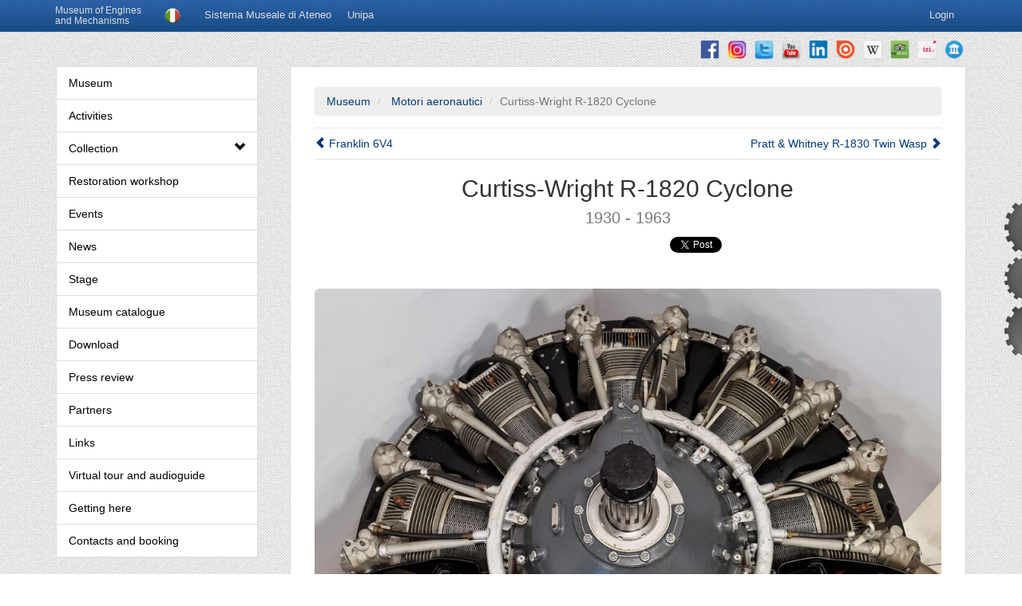

--- FILE ---
content_type: text/html; charset=UTF-8
request_url: https://museomotori.unipa.it/scheda.php?id=233&lang=en
body_size: 21804
content:
<!DOCTYPE html>
<html lang="en"><head> 

<meta charset="charset=ISO-8859-1">
  <meta name="viewport" content="width=device-width, initial-scale=1">
    <meta name="description" content="Museo Storico dei Motori e dei Meccanismi">
    <meta name="author" content="Pasquale Pillitteri">
         <meta property="og:type" content="website"/>
    
    <!-- Mobile -->
    <meta name="theme-color" content="#1853a2">
    <meta name="msapplication-navbutton-color" content="#1853a2">
	<meta name="apple-mobile-web-app-status-bar-style" content="black">
     <meta property="og:image" content="http://www.museomotori.unipa.it//img/main/233.jpg" />
<meta property="og:title" content="Curtiss-Wright R-1820 Cyclone - Museo Motori UNIPA" />
<meta property="og:description" content="
The Curtiss-Wright Corporation is one of the most important US aviation companies. Founded in 1929 from the merger of Curtiss Airplane and Motor Company, Wright Aeronautical and other aeronautical companies, nowadays it operates in many other fields, such as aerospace, with a large production including aircraft and engines. From early 1930s its Cyclone-series engines became very spread and technically appreciated all over the world. Produced for over 30 years with a total of over 200,000 units, they were used all over the world in numerous military and civilian aircraft up to the 1980s. This longevity was due to the layout of the original project introduced in 1930, which allowed a wide technical evolution: from the single-row 9-cylinder R-1820 up to the larger double-row engines, such as the 14-cylinder R-2600 and 18-cylinder R-3350. Each of them was progressively developed in various sub-series with better performance, greater reliability, and service economy. In particular, the R-1820 model was manufactured from the second half of the 1930s up to&nbsp;to the mid-1940s, for&nbsp;a total production of over 150,000 units that were used in a wide range of military aircraft.Click here to listen to the audioguide on izi.TRAVEL"/>

<title>Curtiss-Wright R-1820 Cyclone</title>
<link href="./css/venobox.css" rel="stylesheet">

    <link href="./css/min.css" rel="stylesheet">
    <link href="./css/museo.css" rel="stylesheet">    
</head>

  <body>
 <div id="gears">
 <img class="gear_md" id="gear1" src="immagini/gear.png" alt="gear" width="80" height="80" />
  <img class="gear_md2" id="gear2" src="immagini/gear.png" alt="gear" width="60" height="60" />
 <img class="gear_md" id="gear3" src="immagini/gear.png" alt="gear" width="80" height="80" />
</div><!-- #gears -->    
  
    <div  style="height:40px;padding-top:13px;" class="navbar navbar-fixed-top navbar-inverse" role="navigation">
      <div class="container">
        <div class="navbar-header">

<div class="visible-xs"> <a  style="font-size:0.7em;" class="navbar-brand" href="index.php">
           Museum of Engines<br />and Mechanisms           </a> </div>

<div class="hidden-xs"> <a  style="font-size:0.85em;" class="navbar-brand" href="index.php">
           Museum of Engines<br />and Mechanisms           </a> </div>

            
					
 <ul class="visible-xs" style="margin-top:15px; list-style: none;">

<a style="font-size:0.75em; margin-top:-9px; float:right" class="visible-xs; navbar-brand" href="http://www.unipa.it">Unipa</a>
<a style="font-size:0.75em; margin-top:-9px; float:right" class="visible-xs; navbar-brand" href="http://musei.unipa.it">Sistema Museale</a>


<li>
<a href="scheda.php?id=233"><img src="immagini/ita.png" width="20" height="20" alt="Traduci in italiano" /></a></li>
	</ul>
        </div>
        <div class="collapse navbar-collapse">
          <ul class="nav navbar-nav">
<li class="hidden-xs">
<a href="scheda.php?id=233"><img src="immagini/ita.png" width="20" height="20" alt="Traduci in italiano" /></a></li>                       <li><a style="font-size:0.9em; margin-right: -10px" href="http://musei.unipa.it">Sistema Museale di Ateneo</a></li>
            <li><a style="font-size:0.9em; margin-right: -10px" href="http://www.unipa.it">Unipa</a></li>
            </ul>
          <ul class="nav navbar-nav" style="float:right;">
                    	              <li><a style="font-size:0.9em" href="./login.php"><i class="icon-keys"></i>Login</a></li>
          </ul>
        </div>
      </div>
    </div>   
<div class="container">
    
<div class="row row-offcanvas row-offcanvas-left">

         <div class="col-xs-6 col-sm-3 sidebar-offcanvas" id="sidebar" role="navigation">
                  <div class="visible-xs" style="margin-bottom:-24px;margin-left:5px;">
            <button type="button" style="width: 93%;"  class="btn btn-danger btn-xs" data-toggle="offcanvas">Chiudi Menu</button>
          </div>

                      <div style="margin-top:33px;" class="list-group topp">
                                                <a href="index.php?lang=en" class="list-group-item">Museum</a>
            <a href="attivitaeservizi.php?lang=en" class="list-group-item">Activities</a>
      <a href="#SubMenu1" class="list-group-item" data-toggle="collapse" data-parent="#SubMenu1">Collection <span style="float:right;" class="glyphicon glyphicon-chevron-down"></span></a>
      
      <div class="collapse list-group-submenu" id="SubMenu1">
      <!-- <a href="collezione.php?lang=en" class="list-group-item"><span style="font-weight: bold;">Items: 208</span></a> !-->
        <a href="lacollezione.php?lang=en" class="list-group-item" data-parent="#SubMenu1">Collection overview</a>
		<a href="fiatg59.php?lang=en" class="list-group-item" data-parent="#SubMenu1">Aircraft</a>
        <a href="vapore.php?lang=en" class="list-group-item" data-parent="#SubMenu1">Stationary engines</a>
        <a href="aeronautici.php?lang=en" class="list-group-item" data-parent="#SubMenu1">Aircraft engines</a>
        <a href="automobilistici.php?lang=en" class="list-group-item" data-parent="#SubMenu1">Automotive engines</a>
        <a href="motociclistici.php?lang=en" class="list-group-item" data-parent="#SubMenu1">Motorcycle engines</a>
        <a href="navali.php?lang=en" class="list-group-item" data-parent="#SubMenu1">Marine engines</a>
        <a href="idraulici.php?lang=en" class="list-group-item" data-parent="#SubMenu1">Hydraulic machines</a>
        <a href="didattici.php?lang=en" class="list-group-item" data-parent="#SubMenu1">Didactic mechanisms</a>
        <a href="scientifici.php?lang=en" class="list-group-item" data-parent="#SubMenu1">Instruments and accessories</a>


      </div>
            <a href="laboratorio.php?lang=en" class="list-group-item">Restoration workshop</a>
            <a href="eventi.php?lang=en" class="list-group-item">Events</a>
            <a href="tuttelenews.php?lang=en" class="list-group-item">News</a>
            <a href="tirocinio.php?lang=en" class="list-group-item">Stage</a>
            <a href="catalogo.php?lang=en" class="list-group-item">Museum catalogue</a>
	    <a href="download.php?lang=en" class="list-group-item">Download</a>
            <a href="stampa.php?lang=en" class="list-group-item">Press review</a>
            <a href="partners.php?lang=en" class="list-group-item">Partners</a>
            <a href="link.php?lang=en" class="list-group-item">Links</a>
            <a href="visita3d.php?lang=en" class="list-group-item">Virtual tour and audioguide</a>
            <a href="dovesiamo.php?lang=en" class="list-group-item">Getting here</a>
            <a href="contatti.php?lang=en" class="list-group-item lastt">Contacts and booking</a>
            <br />
                
                
                
                
          </div>
          	
		<div class="visible-sm">
		<div style="text-align:center; margin-top: 30px;" id="response"></div>

			<h5 style="margin-top: 20px; text-align:center; font-weight: bold;"></h5>

			<iframe src="https://www.facebook.com/plugins/page.php?href=https%3A%2F%2Fwww.facebook.com%2Fmuseomotori&tabs=timeline&width=147&height=470&small_header=false&adapt_container_width=true&hide_cover=false&show_facepile=true&appId" width="147" height="470" style="border:none;overflow:hidden" scrolling="no" frameborder="0" allowTransparency="true" allow="encrypted-media"></iframe>
			
			<h5 style="margin-top: 40px; text-align:center; font-weight: bold;"></h5>
		
			<iframe width="147" height="240" src="https://www.youtube.com/embed/videoseries?list=PLQ_88oTcNXKOwQHfOhT4FmF3NNAuMv8zn" frameborder="0" allow="accelerometer; autoplay; encrypted-media; gyroscope; picture-in-picture" allowfullscreen></iframe>
		
		</div>
        
		<div class="visible-md">
		<div style="text-align:center; margin-top: 30px;" id="response"></div>

			<h5 style="margin-top: 20px; text-align:center; font-weight: bold;"></h5>

			<iframe src="https://www.facebook.com/plugins/page.php?href=https%3A%2F%2Fwww.facebook.com%2Fmuseomotori&tabs=timeline&width=202&height=470&small_header=false&adapt_container_width=true&hide_cover=false&show_facepile=true&appId" width="202" height="470" style="border:none;overflow:hidden" scrolling="no" frameborder="0" allowTransparency="true" allow="encrypted-media"></iframe>
				
			<h5 style="margin-top: 40px; text-align:center; font-weight: bold;"></h5>
		
			<iframe width="202" height="330" src="https://www.youtube.com/embed/videoseries?list=PLQ_88oTcNXKOwQHfOhT4FmF3NNAuMv8zn" frameborder="0" allow="accelerometer; autoplay; encrypted-media; gyroscope; picture-in-picture" allowfullscreen></iframe>
		
		</div>
		
		<div class="visible-lg">
		<div style="text-align:center; margin-top: 30px;" id="response"></div>

			<h5 style="margin-top: 20px; text-align:center; font-weight: bold;"></h5>

			<iframe src="https://www.facebook.com/plugins/page.php?href=https%3A%2F%2Fwww.facebook.com%2Fmuseomotori&tabs=timeline&width=250&height=470&small_header=false&adapt_container_width=true&hide_cover=false&show_facepile=true&appId" width="250" height="470" style="border:none;overflow:hidden" scrolling="no" frameborder="0" allowTransparency="true" allow="encrypted-media"></iframe>
		
			<h5 style="margin-top: 40px; text-align:center; font-weight: bold;"></h5>
		
			<iframe width="250" height="380" src="https://www.youtube.com/embed/videoseries?list=PLQ_88oTcNXKOwQHfOhT4FmF3NNAuMv8zn" frameborder="0" allow="accelerometer; autoplay; encrypted-media; gyroscope; picture-in-picture" allowfullscreen></iframe>
		
		</div>
		
           <p class="visible-xs" style="margin-bottom:5px;margin-left:5px;">
           <br />
            <button type="button" style="width: 90%;"  class="btn btn-danger btn-xs" data-toggle="offcanvas">Chiudi Menu</button>
          </p>
</div>
        <div class="col-xs-12 col-sm-9">
        
          <p class="pull-left visible-xs">
            <button type="button" class="btn btn-primary btn-xs" data-toggle="offcanvas"><span class="glyphicon glyphicon-chevron-left"></span> Menu <span class="glyphicon glyphicon-align-left"></span></button>
          </p>
<div style="text-align:right; margin-top:-3px; ;margin-bottom:6px;">
<a href="https://www.facebook.com/museomotori"><img src="immagini/facebook.png" alt="facebook" width="30" height="30" /></a>
<a href="https://www.instagram.com/museomotori"><img src="immagini/instagram.png" alt="instagram" width="30" height="30" /></a>
<a href="https://twitter.com/museomotori"><img src="immagini/twitter.png" alt="twitter" width="30" height="30" /></a>
<a href="https://www.youtube.com/channel/UCNFPk7XvN-Ymo0ZLNILcELA"><img src="immagini/youtube.png" alt="youtube" width="30" height="30" /></a>
<a href="https://www.linkedin.com/company/museomotori"><img src="immagini/linkedin.png" alt="linkedin" width="30" height="30" class="hidden-xss" /></a>
<a href="https://issuu.com/museomotori"><img src="immagini/issuu.png" alt="issuu" width="30" height="30" class="hidden-xss" /></a>
<a href="https://it.wikipedia.org/wiki/Museo_storico_dei_motori_e_dei_meccanismi"><img src="immagini/wikipedia.png" alt="wikipedia" width="30" height="30" class="hidden-xss" /></a>
<a href="https://www.tripadvisor.it/Attraction_Review-g187890-d14139242-Reviews-Museo_Storico_dei_Motori_e_dei_Meccanismi-Palermo_Province_of_Palermo_Sicily.html"><img src="immagini/tripadvisor.png" alt="tripadvisor" width="30" height="30" class="hidden-xss" /></a>
<a href="https://izi.travel/it/browse/cff810c8-7287-49d1-a3d0-f35ff28bff8d/it"><img src="immagini/izi.TRAVEL.png" alt="izi.TRAVEL" width="30" height="30" /></a>
<a href="https://artsandculture.google.com/partner/museo-storico-dei-motori-e-dei-meccanismi?hl=IT"><img src="immagini/GoogleArtsmini.png" alt="GoogleArtsmini" width="30" height="30" /></a>

</div>
 <div class="jumbotron">
          <ul class="breadcrumb">
  <li><a href="index.php">Museum</a></li>
  
  <li><a href="aeronautici.php?lang=en";>  
  Motori aeronautici</a></li>
    
  </li>

  <li class="active">Curtiss-Wright R-1820 Cyclone</li>
</ul>

<!-- NAVIGATORE !-->
<div style="height:100%; width: 100%; position: relative; font-size: 1em; line-height: inherit; margin: -5px 0; padding: 0.3em 0; border-top: 1px solid rgba(0,0,0,0.1); border-bottom: 1px solid rgba(0,0,0,0.1);display:inline-block">
 <div class="col-sm-6 col-md-5 col-lg-6" style="text-align:left; padding:5px 0;"> <a style="" href="scheda.php?id=31&lang=en"><i class="glyphicon glyphicon-chevron-left"></i> Franklin 6V4</a>
 </div>
  <div class="col-sm-6 col-md-5 col-lg-6" style="text-align:right; padding:5px 0;"> <a style=" " href="scheda.php?id=234&lang=en">Pratt &amp; Whitney R-1830 Twin Wasp <i class="glyphicon glyphicon-chevron-right"></i></a>
</div>
</div>
<!-- END NAVIGATORE !-->

          <h2 style="text-align:center;">Curtiss-Wright R-1820 Cyclone  <br /><small>1930 - 1963</small></h2>

<div style="text-align: center;">
<iframe src="//www.facebook.com/plugins/like.php?href=http%3A%2F%2Fwww.museomotori.unipa.it%2Fevento.php%3Fid%3D233&amp;width&amp;layout=button_count&amp;action=like&amp;show_faces=false&amp;share=true&amp;height=21" scrolling="no" frameborder="0" style="border:none; overflow:hidden; height:21px;" allowTransparency="true"></iframe><span style="margin-left:-130px;"><a href="https://twitter.com/share" class="twitter-share-button"
  data-dnt="true"
  data-count="none"
  data-via="museomotori">
Tweet
</a></span>
</div>

<br /><br />


<a class="venobox"  data-gall="myGallery" data-title="Curtiss-Wright R-1820 Cyclone" title="Curtiss-Wright R-1820 Cyclone" href="./img/main/233.jpg"><img style="margin: 0 auto;" class="img-rounded img-responsive" src="./img/main/233.jpg" alt="233 " title="233 " /></a>
<br /><h3 style="text-align:center;">Description</h3>
<div style="display: block;">
<p>
<p>The Curtiss-Wright Corporation is one of the most important US aviation companies. Founded in 1929 from the merger of Curtiss Airplane and Motor Company, Wright Aeronautical and other aeronautical companies, nowadays it operates in many other fields, such as aerospace, with a large production including aircraft and engines. From early 1930s its Cyclone-series engines became very spread and technically appreciated all over the world. Produced for over 30 years with a total of over 200,000 units, they were used all over the world in numerous military and civilian aircraft up to the 1980s. This longevity was due to the layout of the original project introduced in 1930, which allowed a wide technical evolution: from the single-row 9-cylinder R-1820 up to the larger double-row engines, such as the 14-cylinder R-2600 and 18-cylinder R-3350. Each of them was progressively developed in various sub-series with better performance, greater reliability, and service economy. In particular, the R-1820 model was manufactured from the second half of the 1930s up to&nbsp;to the mid-1940s, for&nbsp;a total production of over 150,000 units that were used in a wide range of military aircraft.</p><p><a href="https://izi.travel/it/browse/cff810c8-7287-49d1-a3d0-f35ff28bff8d/en#/browse/41a43e39-206a-443c-8986-d121ab4c507e/en">Click here</a> to listen to the audioguide on izi.TRAVEL</p></p>
</div>



<div style="display: block;overflow:scroll;">
<table width="100%;" >                  
                     
</table>
<br />
</div>

<p>
</p>



<table>
<tr>




</table> 

          
          <!-- NAVIGATORE !-->
<div style="height:100%; width: 100%; position: relative; font-size: 1em; line-height: inherit; margin: 25px 0 -5px 0; padding: 0.3em 0; border-top: 1px solid rgba(0,0,0,0.1); border-bottom: 1px solid rgba(0,0,0,0.1);display:inline-block">
 <div class="col-sm-6 col-md-5 col-lg-6" style="text-align:left; padding:5px 0;"> <a style="" href="scheda.php?id=31&lang=en"><i class="glyphicon glyphicon-chevron-left"></i> Franklin 6V4</a>
 </div>
  <div class="col-sm-6 col-md-5 col-lg-6" style="text-align:right; padding:5px 0;"> <a style=" " href="scheda.php?id=234&lang=en">Pratt &amp; Whitney R-1830 Twin Wasp <i class="glyphicon glyphicon-chevron-right"></i></a>
</div>
</div>
<!-- END NAVIGATORE !-->
 
   </div>
</div>
</div>

<div>
<div style="text-align:center; margin-top: 10px;" id="response"></div>

	<div style="display: block; float:left; margin-bottom:-10px; font-size:11px;">
	              <a style="color:#000; font-weight:bold;" href="./login/login.php">Login</a>    </div>


      <div style="display: block; float:right; margin-left:10px; font-size:11px;">Testi e immagini di <a style="color:#000; font-weight:bold;" href="https://www.linkedin.com/in/giuseppe-genchi/" data-toggle="tooltip" data-original-title="Conservatore del Museo">Giuseppe Genchi</a><br /> 

	Sito realizzato da <a style="color:#000; font-weight:bold;" href="http://pasqualepillitteri.it" data-toggle="tooltip" data-original-title="Vai al profilo Facebook">Pasquale Pillitteri</a></div><br />
      <hr class="" style="margin-top:-5px;border: 1px solid #333">



<div class="row" style="width: 100%; padding-bottom:20px;">
      


        <div class="col-xs-6 col-sm-4 col-lg-2" style="text-align:center;"> <a href="http://www.unipa.it"><img style="margin: 0 auto;" src="immagini/logounipa.png" alt="unipa" width="150" height="93" /></a></div>
        
        <div class="col-xs-6 col-sm-4 col-lg-2" style="text-align:center;"> <a href="http://musei.unipa.it"><img style="margin: 0 auto;" src="immagini/musei.png" alt="unipa" width="150" height="93" /></a></div>

        <div class="col-xs-6 col-sm-4 col-lg-2" style="text-align:center;"> <a href="https://www.unipa.it/dipartimenti/ingegneria"> <img style="margin: 0 auto;" src="immagini/dipartimento.png" alt="unipa" width="150" height="93" /></a></div>
   
        <div class="col-xs-6 col-sm-4 col-lg-2" style="text-align:center;"> <a href="http://www.unipa.it/dipartimenti/ingegneria/cds/ingegneriameccanica2055/"> <img style="margin: 0 auto;" src="immagini/museofooter.png" alt="unipa" width="150" height="93" /> </a></div>

	    <div class="col-xs-6 col-sm-4 col-lg-2" style="text-align:center;"><a href="https://www.unipa.it/strutture/serviziocivile/">  <img style="margin: 0 auto;" src="immagini/SCN.png" alt="unipa" width="150" height="93" /></a></div>
		
		<div class="col-xs-6 col-sm-4 col-lg-2" style="text-align:center;"><a href="https://artsandculture.google.com/partner/museo-storico-dei-motori-e-dei-meccanismi?hl=IT">  <img style="margin: 0 auto;" src="immagini/GoogleArts.png" alt="unipa" width="150" height="93" /></a></div>

</div>

 <div align="center">
<!-- Inizio Codice ShinyStat -->
<script type="text/javascript" src="http://codice.shinystat.com/cgi-bin/getcod.cgi?USER=museomotori"></script>
<noscript>
<h6><a href="http://www.shinystat.com/it">
<img src="http://www.shinystat.com/cgi-bin/shinystat.cgi?USER=museomotori" alt="Contatore utenti connessi" style="border:0px;" /></a></h6>
</noscript>
<!-- Fine Codice ShinyStat -->
<br /><br />

</div> 

<div align="center">
<!-- Global site tag (gtag.js) - Google Analytics -->
<script async src="https://www.googletagmanager.com/gtag/js?id=UA-164070108-1"></script>
<script>
  window.dataLayer = window.dataLayer || [];
  function gtag(){dataLayer.push(arguments);}
  gtag('js', new Date());

  gtag('config', 'UA-164070108-1');
</script>
</div>


</div>         

   
    <!-- SCRIPT -->



    <script src="https://ajax.googleapis.com/ajax/libs/jquery/1.11.1/jquery.min.js"></script>
    <script src="./js/bootstrap.min.js"></script>
    <script src="./js/gears.js"></script>
     
		    <script type="text/javascript">
window.twttr=(function(d,s,id){var t,js,fjs=d.getElementsByTagName(s)[0];if(d.getElementById(id)){return}js=d.createElement(s);js.id=id;js.src="https://platform.twitter.com/widgets.js";fjs.parentNode.insertBefore(js,fjs);return window.twttr||(t={_e:[],ready:function(f){t._e.push(f)}})}(document,"script","twitter-wjs"));
</script>

<script type="text/javascript">
    $(function(){
       $('a').tooltip();
    });
</script>

<script type="text/javascript">

	$("#register").click(function(e){
		e.preventDefault();
		var nome = $("#nome").val();
		var email = $("#email").val();

		$.ajax({
			type: "POST",
			url: "./login/newsletter.php",
			data: { nome: nome, email: email }
		})
		.done(function( msg ) {
			$('#response').html(msg);
		})
			.fail(function() {
			alert('error');
		});
	});
</script>



<script type="text/javascript">
	$(document).ready(function() {
 
  $("#owl-demo").owlCarousel({
 
      navigation : true, // Show next and prev buttons
      slideSpeed : 300,
      paginationSpeed : 400,
      singleItem:true,
 
      // "singleItem:true" is a shortcut for:
      // items : 1, 
      // itemsDesktop : false,
      // itemsDesktopSmall : false,
      // itemsTablet: false,
      // itemsMobile : false
 
  });
 
});
</script>


 
<!-- Include js plugin -->
<script src="js/assets/owl-carousel/owl.carousel.js"></script>

			
    </body>
</html>

--- FILE ---
content_type: text/css
request_url: https://museomotori.unipa.it/css/museo.css
body_size: 9073
content:
/* Slider Styling */

#slides {
	margin: 45px 0 0 0;
	box-shadow: 3px 3px 10px #999;
	padding: 1%;
	background: #fff;
	filter: progid:DXImageTransform.Microsoft.gradient( startColorstr='#fcfff4', endColorstr='#dbdac9',GradientType=0 ); /* IE6-9 */
}

#slides .inner {
	-webkit-transform: translateZ(0);
	-webkit-transition: all 800ms cubic-bezier(0.770, 0.000, 0.175, 1.000); 
	-moz-transition: all 800ms cubic-bezier(0.770, 0.000, 0.175, 1.000); 
    -ms-transition: all 800ms cubic-bezier(0.770, 0.000, 0.175, 1.000); 
     -o-transition: all 800ms cubic-bezier(0.770, 0.000, 0.175, 1.000); 
        transition: all 800ms cubic-bezier(0.770, 0.000, 0.175, 1.000); /* easeInOutQuart */

	-webkit-transition-timing-function: cubic-bezier(0.770, 0.000, 0.175, 1.000); 
	-moz-transition-timing-function: cubic-bezier(0.770, 0.000, 0.175, 1.000); 
    -ms-transition-timing-function: cubic-bezier(0.770, 0.000, 0.175, 1.000); 
     -o-transition-timing-function: cubic-bezier(0.770, 0.000, 0.175, 1.000); 
        transition-timing-function: cubic-bezier(0.770, 0.000, 0.175, 1.000); /* easeInOutQuart */
}

#slider {
	-webkit-transform: translateZ(0);
	-webkit-transition: all 0.5s ease-out;
	-moz-transition: all 0.5s ease-out;
	-o-transition: all 0.5s ease-out;
	transition: all 0.5s ease-out;
}

#controls label{
	-webkit-transform: translateZ(0);
	-webkit-transition: opacity 0.2s ease-out;
	-moz-transition: opacity 0.2s ease-out;
	-o-transition: opacity 0.2s ease-out;
	transition: opacity 0.2s ease-out;
}

#controls, #slides, #active, #active label, {
	-webkit-transform: translateZ(0);
	-webkit-transition: all 0.5s ease-out;
	-moz-transition: all 0.5s ease-out;
	-o-transition: all 0.5s ease-out;
	transition: all 0.5s ease-out;
}

@media only screen and (max-width: 850px) and (min-width: 450px) {

	#slider #controls {
		margin: -25% 0 0 15%;
		width: 70%;
		height: 50px;
	}

	#slider #controls label {
		-moz-transform: scale(0.8);
		-webkit-transform: scale(0.8);
		-o-transform: scale(0.8);
		-ms-transform: scale(0.8);
		transform: scale(0.8);
	}

	#slider #slides {
		padding: 1% 0;
		-webkit-border-radius: 0px;
		-moz-border-radius: 0px;
		border-radius: 0px;
	}

	#slider #active {
		margin: 22% 0 0;
	}

}


@media only screen and (max-width: 450px) {

.hidden-xss {
     display: none;
}

	#slider #controls {
		margin: -28% 0 0 24%;
		width: 50%;
		height: 50px;
	}

	#slider #active {
		margin: 23% 0 0;
	}

	#slider #slides {
		padding: 1% 0;
		-webkit-border-radius: 0px;
		-moz-border-radius: 0px;
		border-radius: 0px;
	}

	#slider #slides {
		opacity: 0 !important;
	}

	#slider #controls label {
		-moz-transform: scale(0.6);
		-webkit-transform: scale(0.6);
		-o-transform: scale(0.6);
		-ms-transform: scale(0.6);
		transform: scale(0.6);
	}

}

input {
	display: none;
}

#slide1:checked ~ #slides .inner { margin-left:0; }
#slide2:checked ~ #slides .inner { margin-left:-100%; }
#slide3:checked ~ #slides .inner { margin-left:-200%; }
#slide4:checked ~ #slides .inner { margin-left:-300%; }
#slide5:checked ~ #slides .inner { margin-left:-400%; }
#slide5:checked ~ #slides .inner { margin-left:-500%; }
#slide5:checked ~ #slides .inner { margin-left:-600%; }
#slide5:checked ~ #slides .inner { margin-left:-700%; }
#slide5:checked ~ #slides .inner { margin-left:-800%; }
#slide5:checked ~ #slides .inner { margin-left:-900%; }
#slide5:checked ~ #slides .inner { margin-left:-1000%; }
#slide5:checked ~ #slides .inner { margin-left:-1100%; }
#slide5:checked ~ #slides .inner { margin-left:-1200%; }
#slide5:checked ~ #slides .inner { margin-left:-1300%; }
#slide5:checked ~ #slides .inner { margin-left:-1400%; }



#overflow {
	width: 100%;
	overflow: hidden;
}

article img {
	width: 100%;
}

#slides .inner {
	width: 500%;
	line-height: 0;
}

#slides article {
	width: 20%;
	float: left;
}

#controls {
	margin: -25% 0 0 0;
	width: 100%;
	height: 50px;
}

#controls label { 
	display: none;
	width: 50px;
	height: 50px;
	opacity: 0.3;
}

#active {
	margin: 23% 0 0;
	text-align: center;
}

#active label {
	-webkit-border-radius: 5px;
	-moz-border-radius: 5px;
	border-radius: 5px;
	display: inline-block;
	width: 10px;
	height: 10px;
	background: #bbb;
}

#active label:hover {
	background: #ccc;
	border-color: #777 !important;
}

#controls label:hover {
	opacity: 0.8;
}

#slide1:checked ~ #controls label:nth-child(6),
#slide1:checked ~ #controls label:nth-child(7),
#slide1:checked ~ #controls label:nth-child(8),
#slide1:checked ~ #controls label:nth-child(9),
#slide1:checked ~ #controls label:nth-child(10),
#slide1:checked ~ #controls label:nth-child(11),
#slide1:checked ~ #controls label:nth-child(12),
#slide1:checked ~ #controls label:nth-child(13),
#slide1:checked ~ #controls label:nth-child(14),
#slide1:checked ~ #controls label:nth-child(15),
#slide1:checked ~ #controls label:nth-child(2), 
#slide2:checked ~ #controls label:nth-child(3), 
#slide3:checked ~ #controls label:nth-child(4), 
#slide4:checked ~ #controls label:nth-child(5), 
#slide5:checked ~ #controls label:nth-child(1) {
	background: url('../immagini/next.png') no-repeat;
	float: right;
	margin: -15% 20px 0 0;
	display: block;
}

#slide1:checked ~ #controls label:nth-child(6),
#slide1:checked ~ #controls label:nth-child(7),
#slide1:checked ~ #controls label:nth-child(8),
#slide1:checked ~ #controls label:nth-child(9),
#slide1:checked ~ #controls label:nth-child(10),
#slide1:checked ~ #controls label:nth-child(11),
#slide1:checked ~ #controls label:nth-child(12),
#slide1:checked ~ #controls label:nth-child(13),
#slide1:checked ~ #controls label:nth-child(14),
#slide1:checked ~ #controls label:nth-child(15),
#slide1:checked ~ #controls label:nth-child(5),
#slide2:checked ~ #controls label:nth-child(1),
#slide3:checked ~ #controls label:nth-child(2),
#slide4:checked ~ #controls label:nth-child(3),
#slide5:checked ~ #controls label:nth-child(4) {
	background: url('../immagini/prev.png') no-repeat;
	float: left;
	margin: -15% 0 0 20px;
	display: block;
}


#slide1:checked ~ #active label:nth-child(15),
#slide1:checked ~ #active label:nth-child(14),
#slide1:checked ~ #active label:nth-child(13),
#slide1:checked ~ #active label:nth-child(12),
#slide1:checked ~ #active label:nth-child(11),
#slide1:checked ~ #active label:nth-child(10),
#slide1:checked ~ #active label:nth-child(9),
#slide1:checked ~ #active label:nth-child(8),
#slide1:checked ~ #active label:nth-child(7),
#slide1:checked ~ #active label:nth-child(6),
#slide1:checked ~ #active label:nth-child(1),
#slide2:checked ~ #active label:nth-child(2),
#slide3:checked ~ #active label:nth-child(3),
#slide4:checked ~ #active label:nth-child(4),
#slide5:checked ~ #active label:nth-child(5) {
	background: #333;
	border-color: #333 !important;
}

label {
	color: teal;
	cursor: pointer;
	text-decoration: none;
}
label:hover {
	color: #000 !important;
}
* { -moz-box-sizing: border-box; -webkit-box-sizing: border-box; box-sizing: border-box; }
label, #active, img { -moz-user-select:none;-webkit-user-select:none; }
.catch { display: block; height: 0; overflow: hidden; }
#slider {
	margin: 0 auto;
}


/* END SLIDER */


.list-group-submenu {
  margin-top:20px;
    margin-bottom:20px;
}

.carica a {
	width: 99%;
	height: 50px;
	background: #2e2e2e;
    border-left: 5px solid rgba(0,78,255,1);
	cursor: pointer;
	-moz-border-radius: 8px; -webkit-border-radius: 8px;
	color: #fff;
	font-size: 16px;
	margin: 0 auto;
}

.carica a:hover{
	background: rgba(0,78,255,1);
    border-left: 5px solid #2e2e2e;
}


#profilo {
	display: block;
	position: absolute;
	width: 100%;
	height: 400px;
	margin-top: 35px;
	max-width: 1140px;
	z-index:99;
}


/* Gears */
#gears {
  position: fixed;
  display: none;
  z-index: -1;
}

.gear_md {
  position: absolute;
  width: 80px;
  height: 80px;
}

.gear_md2 {
  position: absolute;
  width: 60px;
  height: 60px;
}

#gear1 {
  top: 175px;
  right: -58px;
}

#gear2 {
  top: 249px;
  right: -38px;
}

#gear3 {
  top: 305px;
  right: -58px;
}

  /*
 * Style tweaks
 * --------------------------------------------------
 */
body {
  padding-top: 70px;

}
footer {
  padding-left: 15px;
  padding-right: 15px;
}


#videoWrapper{ position: relative; padding-bottom: 56.25%; padding-top: 30px; height: 0; overflow: hidden; }
#videoWrapper iframe { position: absolute; top: 0; left: 0; width: 100%; height: 100%; }



/*
 * Museo
 * --------------------------------------------------
 */
@media screen and (max-width: 760px) {
  .row-offcanvas {
    position: relative;

    -webkit-transition: all 0.25s ease-out;
    -moz-transition: all 0.25s ease-out;
    transition: all 0.25s ease-out;
  }

  .row-offcanvas-left
  .sidebar-offcanvas {
    left: -53%;
  }

  .row-offcanvas-left.active {
    left: 53%;
        height: 1450px;

  }

  .sidebar-offcanvas {
    position:absolute;
    top: 0;
    width: 53%;
	margin-left: 12px;
  }
}

  /*
 * Schede
 * --------------------------------------------------
 */
 
 
 .categorie {
	 float: left;
 }
 
 .valori {
 	margin-left: 20px;
	 float: left;
 }


 
 